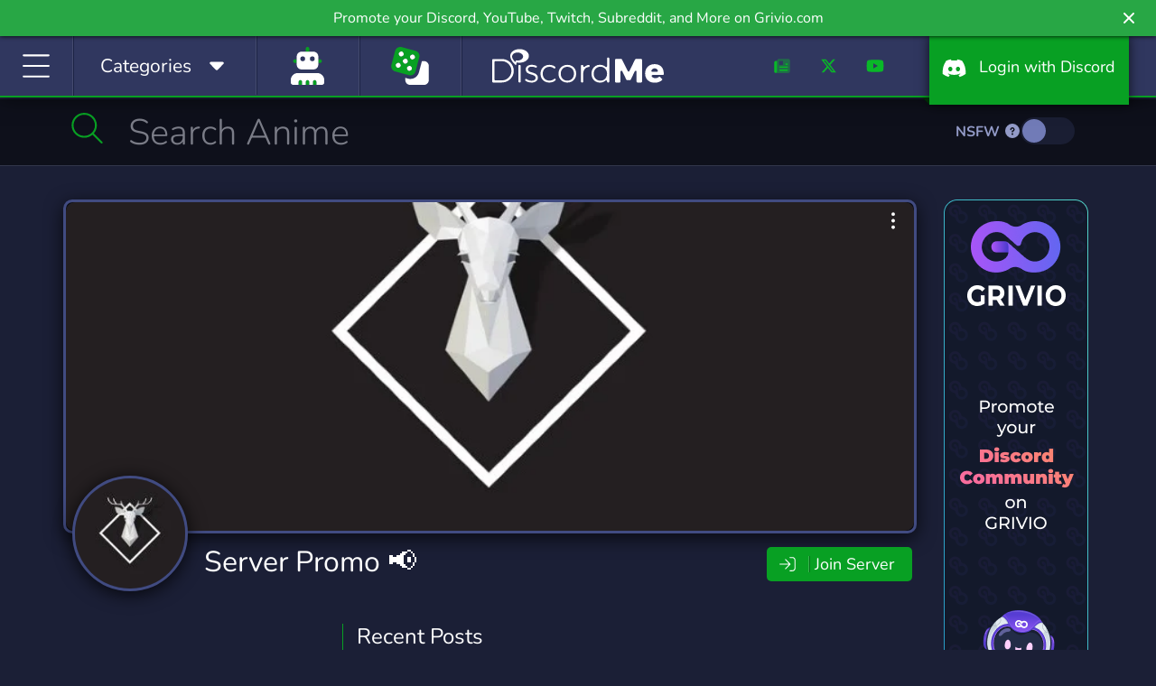

--- FILE ---
content_type: image/svg+xml
request_url: https://discord.me/img/discord_me_logo.svg
body_size: 2577
content:
<?xml version="1.0" encoding="utf-8"?>
<!-- Generator: Adobe Illustrator 24.2.0, SVG Export Plug-In . SVG Version: 6.00 Build 0)  -->
<svg version="1.1" xmlns="http://www.w3.org/2000/svg" xmlns:xlink="http://www.w3.org/1999/xlink" x="0px" y="0px"
	 viewBox="0 0 638.5 125.16" style="enable-background:new 0 0 638.5 125.16;" xml:space="preserve">
<style type="text/css">
	.st0{display:none;}
	.st1{display:inline;fill:#30375F;}
	.st2{fill:#FFFFFF;}
</style>
<g id="Layer_1" class="st0">
	<rect x="-324.13" y="-327.34" class="st1" width="1280" height="800"/>
</g>
<g id="Layer_2">
	<g>
		<path class="st2" d="M67.06,25.4c0,17.06,18.96,33.06,18.96,33.06c0.82,1.37,2.89,1.03,3.23-0.53l1.82-8.37l-0.01-0.01
			c3.39,0.8,7,1.24,10.75,1.24c19.19,0,34.75-11.37,34.75-25.4c0-14.03-15.56-25.4-34.75-25.4S67.06,11.37,67.06,25.4z M73.98,27.64
			c0-8.25,9.15-14.94,20.45-14.94s20.45,6.69,20.45,14.94c0,8.25-9.15,14.94-20.45,14.94c-2.21,0-4.33-0.26-6.32-0.73l0.01,0
			l-1.07,4.93c-0.2,0.92-1.42,1.12-1.9,0.31C85.14,47.09,73.98,37.68,73.98,27.64z"/>
	</g>
	<g>
		<path class="st2" d="M57.94,42.78c6.88,3.83,12.29,9.11,16.25,15.81c3.96,6.71,5.94,14.11,5.94,22.19
			c0,8.08-1.98,15.46-5.94,22.13c-3.96,6.67-9.4,11.92-16.31,15.75c-6.92,3.83-14.58,5.75-23,5.75H3.47c-1.91,0-3.47-1.55-3.47-3.47
			V40.5c0-1.91,1.55-3.47,3.47-3.47h31.66C43.46,37.03,51.06,38.95,57.94,42.78z M53.5,111.91c5.5-3.17,9.85-7.48,13.06-12.94
			c3.21-5.46,4.81-11.52,4.81-18.19c0-6.67-1.63-12.75-4.88-18.25s-7.65-9.83-13.19-13c-5.54-3.17-11.65-4.75-18.31-4.75H12.09
			c-1.91,0-3.47,1.55-3.47,3.47v64.94c0,1.91,1.55,3.47,3.47,3.47h23.28C41.96,116.66,48,115.07,53.5,111.91z"/>
		<path class="st2" d="M101.09,58.91h1.44c1.91,0,3.47,1.55,3.47,3.47v58.57c0,1.91-1.55,3.47-3.47,3.47h-1.44
			c-1.91,0-3.47-1.55-3.47-3.47V62.37C97.63,60.46,99.18,58.91,101.09,58.91z"/>
		<path class="st2" d="M155.87,66.84c-3.08-0.88-6.13-1.31-9.13-1.31c-4.17,0-7.52,0.81-10.06,2.44c-2.54,1.63-3.81,4.06-3.81,7.31
			c0,2.25,0.69,4.08,2.06,5.5c1.38,1.42,3.08,2.56,5.13,3.44c2.04,0.88,4.89,1.86,8.56,2.94c4.5,1.33,8.17,2.65,11,3.94
			c2.83,1.29,5.25,3.17,7.25,5.63c2,2.46,3,5.69,3,9.69c0,5.92-2.25,10.44-6.75,13.56s-10.13,4.69-16.88,4.69
			c-4.75,0-9.33-0.79-13.75-2.38c-3.34-1.2-6.28-2.78-8.81-4.74c-1.37-1.06-1.79-2.96-0.94-4.47l0,0c1.01-1.79,3.33-2.3,5.02-1.12
			c2.11,1.47,4.46,2.71,7.03,3.7c3.88,1.5,7.81,2.25,11.81,2.25c4.42,0,8.02-0.92,10.81-2.75c2.79-1.83,4.19-4.5,4.19-8
			c0-2.42-0.71-4.39-2.13-5.94c-1.42-1.54-3.19-2.75-5.31-3.63s-5.06-1.89-8.81-3.06c-4.42-1.33-8-2.63-10.75-3.88
			s-5.08-3.06-7-5.44c-1.92-2.38-2.88-5.48-2.88-9.31c0-5.75,2.14-10.08,6.44-13c4.29-2.92,9.64-4.38,16.06-4.38
			c3.75,0,7.38,0.5,10.88,1.5c2.26,0.65,4.36,1.45,6.31,2.4c1.74,0.85,2.43,2.97,1.55,4.69l-0.11,0.22
			c-0.85,1.67-2.87,2.37-4.56,1.56C159.62,68.08,157.8,67.39,155.87,66.84z"/>
		<path class="st2" d="M212.5,66.03c-4.67,0-8.88,1.08-12.63,3.25c-3.75,2.17-6.67,5.19-8.75,9.06c-2.08,3.88-3.13,8.31-3.13,13.31
			s1.04,9.46,3.13,13.38c2.08,3.92,5,6.96,8.75,9.13c3.75,2.17,7.96,3.25,12.63,3.25c4.25,0,8.14-0.75,11.69-2.25
			c2.46-1.04,4.65-2.41,6.57-4.09c1.41-1.24,3.54-1.18,4.83,0.18l0.03,0.03c1.32,1.39,1.27,3.6-0.13,4.91
			c-2.46,2.3-5.33,4.17-8.61,5.59c-4.42,1.92-9.33,2.88-14.75,2.88c-6.25,0-11.83-1.39-16.75-4.19c-4.92-2.79-8.77-6.71-11.56-11.75
			c-2.79-5.04-4.19-10.73-4.19-17.06c0-6.33,1.39-12.02,4.19-17.06c2.79-5.04,6.64-8.96,11.56-11.75c4.92-2.79,10.5-4.19,16.75-4.19
			c5.08,0,9.73,0.83,13.94,2.5c3.02,1.2,5.73,2.74,8.13,4.62c1.54,1.21,1.76,3.47,0.5,4.96l-0.31,0.37
			c-1.19,1.41-3.28,1.64-4.75,0.51C224.79,67.9,219.08,66.03,212.5,66.03z"/>
		<path class="st2" d="M296.62,62.84c5,2.79,8.92,6.69,11.75,11.69c2.83,5,4.25,10.67,4.25,17c0,6.42-1.42,12.15-4.25,17.19
			c-2.83,5.04-6.75,8.96-11.75,11.75c-5,2.79-10.67,4.19-17,4.19c-6.33,0-12-1.39-17-4.19c-5-2.79-8.92-6.71-11.75-11.75
			c-2.83-5.04-4.25-10.77-4.25-17.19c0-6.33,1.42-12,4.25-17c2.83-5,6.75-8.89,11.75-11.69c5-2.79,10.67-4.19,17-4.19
			C285.96,58.66,291.62,60.05,296.62,62.84z M266.87,69.16c-3.75,2.17-6.67,5.21-8.75,9.13c-2.08,3.92-3.13,8.38-3.13,13.38
			c0,5.08,1.04,9.58,3.13,13.5c2.08,3.92,5,6.96,8.75,9.13c3.75,2.17,8,3.25,12.75,3.25s9-1.08,12.75-3.25
			c3.75-2.17,6.67-5.21,8.75-9.13c2.08-3.92,3.13-8.42,3.13-13.5c0-5-1.04-9.46-3.13-13.38c-2.08-3.92-5-6.96-8.75-9.13
			c-3.75-2.17-8-3.25-12.75-3.25S270.62,66.99,266.87,69.16z"/>
		<path class="st2" d="M348.06,62.72c3.09-2.01,6.66-3.27,10.7-3.79c2.05-0.26,3.86,1.38,3.86,3.45v0.83c0,1.78-1.34,3.29-3.11,3.44
			c-5.49,0.48-10.02,2.46-13.58,5.95c-4.17,4.09-6.57,9.64-7.17,16.63c-0.01,0.12-0.02,0.24-0.02,0.35v31.36
			c0,1.91-1.55,3.47-3.47,3.47h-1.44c-1.91,0-3.47-1.55-3.47-3.47V62.37c0-1.91,1.55-3.47,3.47-3.47h1.44
			c1.91,0,3.47,1.55,3.47,3.47v0.6c0,3.04,3.66,4.63,5.85,2.51C345.66,64.45,346.82,63.53,348.06,62.72z"/>
		<path class="st2" d="M435.75,35.12v85.82c0,1.91-1.55,3.47-3.47,3.47h-1.44c-1.91,0-3.47-1.55-3.47-3.47v-1.11
			c0-3.04-3.63-4.6-5.84-2.52c-1.41,1.33-2.97,2.51-4.66,3.53c-4.5,2.71-9.75,4.06-15.75,4.06c-6.17,0-11.67-1.42-16.5-4.25
			c-4.83-2.83-8.58-6.79-11.25-11.88c-2.67-5.08-4-10.83-4-17.25c0-6.42,1.35-12.13,4.06-17.13c2.71-5,6.46-8.92,11.25-11.75
			c4.79-2.83,10.23-4.25,16.31-4.25c6,0,11.27,1.38,15.81,4.13c1.72,1.04,3.3,2.24,4.72,3.59c2.21,2.09,5.84,0.52,5.84-2.51V35.12
			c0-1.91,1.55-3.47,3.47-3.47h1.44C434.2,31.66,435.75,33.21,435.75,35.12z M415.37,114.34c3.75-2.21,6.69-5.27,8.81-9.19
			c2.13-3.92,3.19-8.38,3.19-13.38s-1.06-9.48-3.19-13.44c-2.13-3.96-5.06-7.06-8.81-9.31s-8-3.38-12.75-3.38s-9,1.13-12.75,3.38
			s-6.71,5.36-8.88,9.31c-2.17,3.96-3.25,8.44-3.25,13.44s1.06,9.46,3.19,13.38c2.13,3.92,5.08,6.98,8.88,9.19
			c3.79,2.21,8.06,3.31,12.81,3.31S411.62,116.55,415.37,114.34z"/>
		<path class="st2" d="M460.59,36.78h19.26c1.32,0,2.52,0.75,3.11,1.93l21.31,43.03c1.27,2.57,4.94,2.57,6.21-0.01l21.2-43.02
			c0.58-1.18,1.79-1.93,3.11-1.93h19.25c1.91,0,3.47,1.55,3.47,3.47v80.69c0,1.91-1.55,3.47-3.47,3.47H540.7
			c-1.91,0-3.46-1.55-3.47-3.46l-0.08-36.86c-0.01-3.68-5-4.81-6.59-1.49l-14.88,31.08c-0.58,1.2-1.79,1.97-3.13,1.97h-10.39
			c-1.33,0-2.55-0.76-3.12-1.96l-14.97-31.1c-1.6-3.32-6.59-2.18-6.59,1.5v36.84c0,1.91-1.55,3.47-3.47,3.47h-13.44
			c-1.91,0-3.47-1.55-3.47-3.47V40.25C457.12,38.33,458.67,36.78,460.59,36.78z"/>
		<path class="st2" d="M629.62,65.78c5.92,6.5,8.88,15.42,8.88,26.75c0,0.19,0,0.38,0,0.56c-0.01,1.91-1.56,3.44-3.47,3.44h-38.34
			c-2.79,0-4.43,3.12-2.86,5.43c0.89,1.32,1.95,2.44,3.17,3.38c2.67,2.04,5.92,3.06,9.75,3.06c2.92,0,5.73-0.58,8.44-1.75
			c1.83-0.79,3.56-1.82,5.18-3.11c1.37-1.08,3.33-0.95,4.56,0.29l6.88,6.88c1.41,1.41,1.34,3.71-0.14,5.04
			c-2.94,2.66-6.31,4.78-10.11,6.34c-4.96,2.04-10.56,3.06-16.81,3.06c-7.25,0-13.58-1.42-19-4.25c-5.42-2.83-9.56-6.83-12.44-12
			c-2.88-5.17-4.31-11.17-4.31-18c0-6.92,1.46-13.02,4.38-18.31c2.92-5.29,7.04-9.38,12.38-12.25c5.33-2.88,11.5-4.31,18.5-4.31
			C615.25,56.03,623.7,59.28,629.62,65.78z M612.96,84.66c2.26,0,3.97-2.15,3.36-4.33c-0.55-1.98-1.51-3.68-2.89-5.11
			c-2.29-2.38-5.31-3.56-9.06-3.56c-3.5,0-6.44,1.17-8.81,3.5c-1.3,1.28-2.36,2.81-3.17,4.59c-1.05,2.29,0.64,4.91,3.16,4.91H612.96
			z"/>
	</g>
</g>
</svg>


--- FILE ---
content_type: application/javascript; charset=UTF-8
request_url: https://discord.me/cdn-cgi/challenge-platform/h/g/scripts/jsd/cc251d99e06e/main.js?
body_size: 4179
content:
window._cf_chl_opt={UxxT8:'g'};~function(K2,H,y,G,F,l,P,T){K2=o,function(s,M,KY,K1,B,d){for(KY={s:429,M:430,B:412,d:423,f:445,i:491,V:478,S:402,I:422,W:385,h:456},K1=o,B=s();!![];)try{if(d=-parseInt(K1(KY.s))/1*(parseInt(K1(KY.M))/2)+parseInt(K1(KY.B))/3*(-parseInt(K1(KY.d))/4)+-parseInt(K1(KY.f))/5*(-parseInt(K1(KY.i))/6)+-parseInt(K1(KY.V))/7+parseInt(K1(KY.S))/8+-parseInt(K1(KY.I))/9*(parseInt(K1(KY.W))/10)+parseInt(K1(KY.h))/11,M===d)break;else B.push(B.shift())}catch(f){B.push(B.shift())}}(K,701852),H=this||self,y=H[K2(389)],G=function(Kb,Kh,KW,KI,KS,KK,M,B,d){return Kb={s:496,M:494},Kh={s:454,M:454,B:454,d:495,f:454,i:454,V:409,S:455,I:495},KW={s:472},KI={s:479},KS={s:472,M:455,B:461,d:488,f:459,i:479,V:495,S:479,I:495,W:495,h:479,b:454,J:488,x:479,Q:495,A:479,j:454,v:495,O:409},KK=K2,M=String[KK(Kb.s)],B={'h':function(f,Ki){return Ki={s:425,M:455},null==f?'':B.g(f,6,function(i,Ko){return Ko=o,Ko(Ki.s)[Ko(Ki.M)](i)})},'g':function(i,V,S,Ks,I,W,J,x,Q,A,j,O,L,D,Z,C,X,K0){if(Ks=KK,null==i)return'';for(W={},J={},x='',Q=2,A=3,j=2,O=[],L=0,D=0,Z=0;Z<i[Ks(KS.s)];Z+=1)if(C=i[Ks(KS.M)](Z),Object[Ks(KS.B)][Ks(KS.d)][Ks(KS.f)](W,C)||(W[C]=A++,J[C]=!0),X=x+C,Object[Ks(KS.B)][Ks(KS.d)][Ks(KS.f)](W,X))x=X;else{if(Object[Ks(KS.B)][Ks(KS.d)][Ks(KS.f)](J,x)){if(256>x[Ks(KS.i)](0)){for(I=0;I<j;L<<=1,D==V-1?(D=0,O[Ks(KS.V)](S(L)),L=0):D++,I++);for(K0=x[Ks(KS.S)](0),I=0;8>I;L=L<<1.2|1&K0,D==V-1?(D=0,O[Ks(KS.I)](S(L)),L=0):D++,K0>>=1,I++);}else{for(K0=1,I=0;I<j;L=L<<1.96|K0,D==V-1?(D=0,O[Ks(KS.W)](S(L)),L=0):D++,K0=0,I++);for(K0=x[Ks(KS.h)](0),I=0;16>I;L=1&K0|L<<1,V-1==D?(D=0,O[Ks(KS.W)](S(L)),L=0):D++,K0>>=1,I++);}Q--,0==Q&&(Q=Math[Ks(KS.b)](2,j),j++),delete J[x]}else for(K0=W[x],I=0;I<j;L=L<<1.81|K0&1,V-1==D?(D=0,O[Ks(KS.V)](S(L)),L=0):D++,K0>>=1,I++);x=(Q--,0==Q&&(Q=Math[Ks(KS.b)](2,j),j++),W[X]=A++,String(C))}if(x!==''){if(Object[Ks(KS.B)][Ks(KS.J)][Ks(KS.f)](J,x)){if(256>x[Ks(KS.x)](0)){for(I=0;I<j;L<<=1,V-1==D?(D=0,O[Ks(KS.V)](S(L)),L=0):D++,I++);for(K0=x[Ks(KS.x)](0),I=0;8>I;L=K0&1|L<<1.26,D==V-1?(D=0,O[Ks(KS.V)](S(L)),L=0):D++,K0>>=1,I++);}else{for(K0=1,I=0;I<j;L=L<<1|K0,D==V-1?(D=0,O[Ks(KS.Q)](S(L)),L=0):D++,K0=0,I++);for(K0=x[Ks(KS.A)](0),I=0;16>I;L=L<<1.21|1&K0,V-1==D?(D=0,O[Ks(KS.V)](S(L)),L=0):D++,K0>>=1,I++);}Q--,0==Q&&(Q=Math[Ks(KS.j)](2,j),j++),delete J[x]}else for(K0=W[x],I=0;I<j;L=L<<1.2|1&K0,D==V-1?(D=0,O[Ks(KS.Q)](S(L)),L=0):D++,K0>>=1,I++);Q--,Q==0&&j++}for(K0=2,I=0;I<j;L=K0&1.52|L<<1,V-1==D?(D=0,O[Ks(KS.V)](S(L)),L=0):D++,K0>>=1,I++);for(;;)if(L<<=1,V-1==D){O[Ks(KS.v)](S(L));break}else D++;return O[Ks(KS.O)]('')},'j':function(f,KM){return KM=KK,null==f?'':''==f?null:B.i(f[KM(KW.s)],32768,function(i,KB){return KB=KM,f[KB(KI.s)](i)})},'i':function(i,V,S,Ka,I,W,J,x,Q,A,j,O,L,D,Z,C,K0,X){for(Ka=KK,I=[],W=4,J=4,x=3,Q=[],O=S(0),L=V,D=1,A=0;3>A;I[A]=A,A+=1);for(Z=0,C=Math[Ka(Kh.s)](2,2),j=1;C!=j;X=L&O,L>>=1,0==L&&(L=V,O=S(D++)),Z|=(0<X?1:0)*j,j<<=1);switch(Z){case 0:for(Z=0,C=Math[Ka(Kh.M)](2,8),j=1;j!=C;X=L&O,L>>=1,0==L&&(L=V,O=S(D++)),Z|=j*(0<X?1:0),j<<=1);K0=M(Z);break;case 1:for(Z=0,C=Math[Ka(Kh.B)](2,16),j=1;C!=j;X=L&O,L>>=1,0==L&&(L=V,O=S(D++)),Z|=j*(0<X?1:0),j<<=1);K0=M(Z);break;case 2:return''}for(A=I[3]=K0,Q[Ka(Kh.d)](K0);;){if(D>i)return'';for(Z=0,C=Math[Ka(Kh.f)](2,x),j=1;j!=C;X=L&O,L>>=1,L==0&&(L=V,O=S(D++)),Z|=(0<X?1:0)*j,j<<=1);switch(K0=Z){case 0:for(Z=0,C=Math[Ka(Kh.i)](2,8),j=1;C!=j;X=O&L,L>>=1,L==0&&(L=V,O=S(D++)),Z|=(0<X?1:0)*j,j<<=1);I[J++]=M(Z),K0=J-1,W--;break;case 1:for(Z=0,C=Math[Ka(Kh.B)](2,16),j=1;C!=j;X=O&L,L>>=1,L==0&&(L=V,O=S(D++)),Z|=j*(0<X?1:0),j<<=1);I[J++]=M(Z),K0=J-1,W--;break;case 2:return Q[Ka(Kh.V)]('')}if(W==0&&(W=Math[Ka(Kh.M)](2,x),x++),I[K0])K0=I[K0];else if(K0===J)K0=A+A[Ka(Kh.S)](0);else return null;Q[Ka(Kh.I)](K0),I[J++]=A+K0[Ka(Kh.S)](0),W--,A=K0,W==0&&(W=Math[Ka(Kh.i)](2,x),x++)}}},d={},d[KK(Kb.M)]=B.h,d}(),F={},F[K2(433)]='o',F[K2(391)]='s',F[K2(413)]='u',F[K2(480)]='z',F[K2(444)]='n',F[K2(443)]='I',F[K2(486)]='b',l=F,H[K2(440)]=function(s,M,B,i,KO,Kv,Kj,KE,S,I,W,h,J,x){if(KO={s:471,M:432,B:451,d:471,f:432,i:406,V:464,S:442,I:464,W:476,h:449,b:472,J:396,x:468},Kv={s:419,M:472,B:448},Kj={s:461,M:488,B:459,d:495},KE=K2,M===null||void 0===M)return i;for(S=Y(M),s[KE(KO.s)][KE(KO.M)]&&(S=S[KE(KO.B)](s[KE(KO.d)][KE(KO.f)](M))),S=s[KE(KO.i)][KE(KO.V)]&&s[KE(KO.S)]?s[KE(KO.i)][KE(KO.I)](new s[(KE(KO.S))](S)):function(Q,KN,A){for(KN=KE,Q[KN(Kv.s)](),A=0;A<Q[KN(Kv.M)];Q[A+1]===Q[A]?Q[KN(Kv.B)](A+1,1):A+=1);return Q}(S),I='nAsAaAb'.split('A'),I=I[KE(KO.W)][KE(KO.h)](I),W=0;W<S[KE(KO.b)];h=S[W],J=g(s,M,h),I(J)?(x='s'===J&&!s[KE(KO.J)](M[h]),KE(KO.x)===B+h?V(B+h,J):x||V(B+h,M[h])):V(B+h,J),W++);return i;function V(Q,A,KR){KR=o,Object[KR(Kj.s)][KR(Kj.M)][KR(Kj.B)](i,A)||(i[A]=[]),i[A][KR(Kj.d)](Q)}},P=K2(390)[K2(438)](';'),T=P[K2(476)][K2(449)](P),H[K2(420)]=function(s,M,Kt,Kz,B,i,V,S){for(Kt={s:407,M:472,B:431,d:495,f:469},Kz=K2,B=Object[Kz(Kt.s)](M),i=0;i<B[Kz(Kt.M)];i++)if(V=B[i],'f'===V&&(V='N'),s[V]){for(S=0;S<M[B[i]][Kz(Kt.M)];-1===s[V][Kz(Kt.B)](M[B[i]][S])&&(T(M[B[i]][S])||s[V][Kz(Kt.d)]('o.'+M[B[i]][S])),S++);}else s[V]=M[B[i]][Kz(Kt.f)](function(I){return'o.'+I})},U();function U(KZ,Kr,Kn,KF,s,M,B,d,f){if(KZ={s:393,M:408,B:501,d:436,f:439,i:450,V:399,S:399},Kr={s:501,M:436,B:399},Kn={s:388},KF=K2,s=H[KF(KZ.s)],!s)return;if(!E())return;(M=![],B=s[KF(KZ.M)]===!![],d=function(Kl,i){if(Kl=KF,!M){if(M=!![],!E())return;i=c(),N(i.r,function(V){e(s,V)}),i.e&&z(Kl(Kn.s),i.e)}},y[KF(KZ.B)]!==KF(KZ.d))?d():H[KF(KZ.f)]?y[KF(KZ.f)](KF(KZ.i),d):(f=y[KF(KZ.V)]||function(){},y[KF(KZ.S)]=function(Kk){Kk=KF,f(),y[Kk(Kr.s)]!==Kk(Kr.M)&&(y[Kk(Kr.B)]=f,d())})}function Y(s,KA,Ku,M){for(KA={s:451,M:407,B:452},Ku=K2,M=[];null!==s;M=M[Ku(KA.s)](Object[Ku(KA.M)](s)),s=Object[Ku(KA.B)](s));return M}function c(KL,KG,B,d,f,i,V){KG=(KL={s:490,M:475,B:415,d:474,f:466,i:482,V:383,S:477,I:470,W:457,h:392,b:482,J:404},K2);try{return B=y[KG(KL.s)](KG(KL.M)),B[KG(KL.B)]=KG(KL.d),B[KG(KL.f)]='-1',y[KG(KL.i)][KG(KL.V)](B),d=B[KG(KL.S)],f={},f=SmLg3(d,d,'',f),f=SmLg3(d,d[KG(KL.I)]||d[KG(KL.W)],'n.',f),f=SmLg3(d,B[KG(KL.h)],'d.',f),y[KG(KL.b)][KG(KL.J)](B),i={},i.r=f,i.e=null,i}catch(S){return V={},V.r={},V.e=S,V}}function K(Km){return Km='chlApiClientVersion,function,floor,boolean,Function,hasOwnProperty,random,createElement,3166518pXntav,send,MZAL3,ScdqrbdigSRx,push,fromCharCode,stringify,error,detail,ttuO8,readyState,appendChild,open,130080WaPFxN,onerror,cloudflare-invisible,error on cf_chl_props,document,_cf_chl_opt;IWcE4;Rnrj2;MnHSY6;AOwm3;IpYo4;DktaO6;jJnRO8;jqSd0;BCsL6;KoHeN1;LYXex0;MMkG8;GHGja3;SmLg3;eiUW7;RIgDA6;SFhM7,string,contentDocument,__CF$cv$params,_cf_chl_opt,POST,isNaN,source,jsd,onreadystatechange,chlApiSitekey,now,10532656TQNBFc,XMLHttpRequest,removeChild,/b/ov1/0.32336912922121674:1763611937:M6t41snbZePgO_fgYfqV9_LpLbzzeXCHgfBi60B4HOs/,Array,keys,api,join,isArray,chlApiRumWidgetAgeMs,435OOeBVd,undefined,toString,style,status,catch,msg,sort,eiUW7,FuTV3,549ehnbjQ,21652lsxaex,/jsd/oneshot/cc251d99e06e/0.32336912922121674:1763611937:M6t41snbZePgO_fgYfqV9_LpLbzzeXCHgfBi60B4HOs/,pmC8qOtgboYcDhH$Tf6VG2Xe5-LnIFuBErS4ikyRjKdv7sA0QW9PZU3zJNMa+xl1w,xhr-error,http-code:,chctx,1FYlLwh,2404574gsgHfZ,indexOf,getOwnPropertyNames,object,event,parent,loading,/invisible/jsd,split,addEventListener,SmLg3,BFNxv0,Set,bigint,number,5pKFtwe,chlApiUrl,success,splice,bind,DOMContentLoaded,concat,getPrototypeOf,errorInfoObject,pow,charAt,22931513WAPHVL,navigator,timeout,call,sid,prototype,postMessage,[native code],from,UxxT8,tabIndex,onload,d.cookie,map,clientInformation,Object,length,ontimeout,display: none,iframe,includes,contentWindow,3125542YwMgPa,charCodeAt,symbol,/cdn-cgi/challenge-platform/h/,body'.split(','),K=function(){return Km},K()}function E(KT,K4,s,M,B,d){return KT={s:393,M:485,B:401},K4=K2,s=H[K4(KT.s)],M=3600,B=Math[K4(KT.M)](+atob(s.t)),d=Math[K4(KT.M)](Date[K4(KT.B)]()/1e3),d-B>M?![]:!![]}function e(B,d,KC,Kg,f,i,V){if(KC={s:387,M:408,B:447,d:397,f:460,i:434,V:447,S:435,I:462,W:397,h:498,b:499,J:462},Kg=K2,f=Kg(KC.s),!B[Kg(KC.M)])return;d===Kg(KC.B)?(i={},i[Kg(KC.d)]=f,i[Kg(KC.f)]=B.r,i[Kg(KC.i)]=Kg(KC.V),H[Kg(KC.S)][Kg(KC.I)](i,'*')):(V={},V[Kg(KC.W)]=f,V[Kg(KC.f)]=B.r,V[Kg(KC.i)]=Kg(KC.h),V[Kg(KC.b)]=d,H[Kg(KC.S)][Kg(KC.J)](V,'*'))}function g(s,M,B,KQ,Ky,i){Ky=(KQ={s:417,M:406,B:410,d:406,f:484},K2);try{return M[B][Ky(KQ.s)](function(){}),'p'}catch(V){}try{if(M[B]==null)return M[B]===void 0?'u':'x'}catch(S){return'i'}return s[Ky(KQ.M)][Ky(KQ.B)](M[B])?'a':M[B]===s[Ky(KQ.d)]?'C':!0===M[B]?'T':!1===M[B]?'F':(i=typeof M[B],Ky(KQ.f)==i?k(s,M[B])?'N':'f':l[i]||'?')}function z(d,f,Kf,K9,i,V,S,I,W,h,b,J){if(Kf={s:418,M:498,B:393,d:481,f:394,i:465,V:405,S:437,I:403,W:384,h:395,b:458,J:473,x:400,Q:421,A:446,j:500,v:411,O:394,L:493,D:483,n:441,Z:453,C:428,m:397,X:398,K0:492,Ki:494},K9=K2,!R(.01))return![];V=(i={},i[K9(Kf.s)]=d,i[K9(Kf.M)]=f,i);try{S=H[K9(Kf.B)],I=K9(Kf.d)+H[K9(Kf.f)][K9(Kf.i)]+K9(Kf.V)+S.r+K9(Kf.S),W=new H[(K9(Kf.I))](),W[K9(Kf.W)](K9(Kf.h),I),W[K9(Kf.b)]=2500,W[K9(Kf.J)]=function(){},h={},h[K9(Kf.x)]=H[K9(Kf.f)][K9(Kf.Q)],h[K9(Kf.A)]=H[K9(Kf.f)][K9(Kf.j)],h[K9(Kf.v)]=H[K9(Kf.O)][K9(Kf.L)],h[K9(Kf.D)]=H[K9(Kf.O)][K9(Kf.n)],b=h,J={},J[K9(Kf.Z)]=V,J[K9(Kf.C)]=b,J[K9(Kf.m)]=K9(Kf.X),W[K9(Kf.K0)](G[K9(Kf.Ki)](J))}catch(x){}}function o(s,M,B){return B=K(),o=function(a,H,y){return a=a-383,y=B[a],y},o(s,M)}function R(s,KP,K3){return KP={s:489},K3=K2,Math[K3(KP.s)]()<s}function k(s,M,KJ,KH){return KJ={s:487,M:487,B:461,d:414,f:459,i:431,V:463},KH=K2,M instanceof s[KH(KJ.s)]&&0<s[KH(KJ.M)][KH(KJ.B)][KH(KJ.d)][KH(KJ.f)](M)[KH(KJ.i)](KH(KJ.V))}function N(s,M,Ke,KU,Kc,Kp,K5,B,d){Ke={s:393,M:403,B:384,d:395,f:481,i:394,V:465,S:424,I:408,W:458,h:473,b:467,J:386,x:492,Q:494,A:497},KU={s:426},Kc={s:416,M:447,B:427},Kp={s:458},K5=K2,B=H[K5(Ke.s)],d=new H[(K5(Ke.M))](),d[K5(Ke.B)](K5(Ke.d),K5(Ke.f)+H[K5(Ke.i)][K5(Ke.V)]+K5(Ke.S)+B.r),B[K5(Ke.I)]&&(d[K5(Ke.W)]=5e3,d[K5(Ke.h)]=function(K6){K6=K5,M(K6(Kp.s))}),d[K5(Ke.b)]=function(K7){K7=K5,d[K7(Kc.s)]>=200&&d[K7(Kc.s)]<300?M(K7(Kc.M)):M(K7(Kc.B)+d[K7(Kc.s)])},d[K5(Ke.J)]=function(K8){K8=K5,M(K8(KU.s))},d[K5(Ke.x)](G[K5(Ke.Q)](JSON[K5(Ke.A)](s)))}}()

--- FILE ---
content_type: image/svg+xml
request_url: https://ka-p.fontawesome.com/releases/v7.0.1/svgs/light/caret-down.svg?token=f8d1d88c88
body_size: -12
content:
<svg xmlns="http://www.w3.org/2000/svg" viewBox="0 0 384 512"><!--! Font Awesome Pro 7.0.1 by @fontawesome - https://fontawesome.com License - https://fontawesome.com/license (Commercial License) Copyright 2025 Fonticons, Inc. --><path fill="currentColor" d="M192 352L32 192 352 192 192 352zM381.6 179.8c-5-12-16.6-19.8-29.6-19.8L32 160c-12.9 0-24.6 7.8-29.6 19.8S.2 205.5 9.4 214.6l160 160c12.5 12.5 32.8 12.5 45.3 0l160-160c9.2-9.2 11.9-22.9 6.9-34.9z"/></svg>